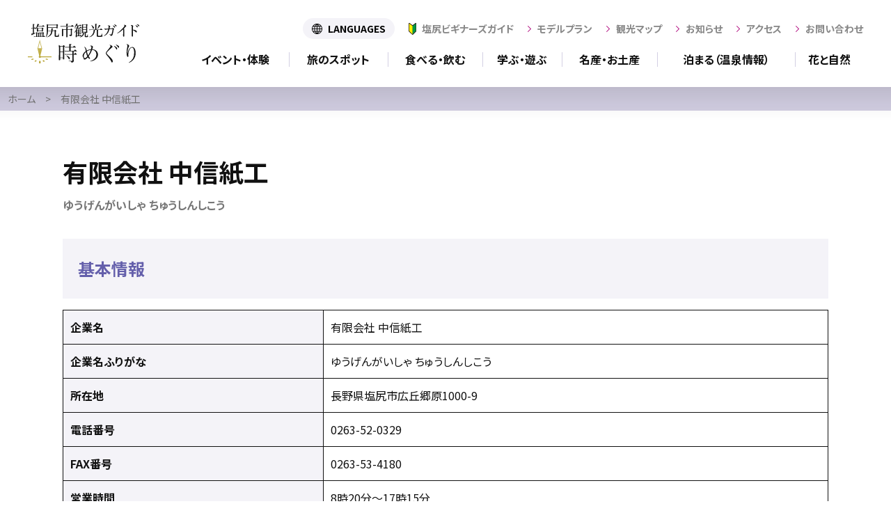

--- FILE ---
content_type: text/html; charset=UTF-8
request_url: https://tokimeguri.jp/guide/chushinshiko/
body_size: 35150
content:
<!doctype html>
<html dir="ltr" lang="ja" prefix="og: https://ogp.me/ns#">
<head>
	<meta charset="UTF-8">
	<meta name="viewport" content="width=device-width, initial-scale=1.0">
	<meta http-equiv="X-UA-Compatible" content="IE=edge">
	<link rel="stylesheet" href="/assets2021/css/style.css?v=20251201">
	<link rel="stylesheet" href="/assets2021/css/print.css" media="print">
	<script>
	  // Do not delete this line. This is to prevent CSS transition in Chrome.
	</script>
	
	
	<!-- Google Tag Manager -->
<script>(function(w,d,s,l,i){w[l]=w[l]||[];w[l].push({'gtm.start':
new Date().getTime(),event:'gtm.js'});var f=d.getElementsByTagName(s)[0],
j=d.createElement(s),dl=l!='dataLayer'?'&l='+l:'';j.async=true;j.src=
'https://www.googletagmanager.com/gtm.js?id='+i+dl;f.parentNode.insertBefore(j,f);
})(window,document,'script','dataLayer','GTM-NX794BW');</script>
<!-- End Google Tag Manager -->
	
	<title>有限会社 中信紙工 | 塩尻市観光協会</title>
	<style>img:is([sizes="auto" i], [sizes^="auto," i]) { contain-intrinsic-size: 3000px 1500px }</style>
	
		<!-- All in One SEO 4.9.1 - aioseo.com -->
	<meta name="description" content="基本情報" />
	<meta name="robots" content="max-image-preview:large" />
	<link rel="canonical" href="https://tokimeguri.jp/guide/chushinshiko/" />
	<meta name="generator" content="All in One SEO (AIOSEO) 4.9.1" />

		<!-- Global site tag (gtag.js) - Google Analytics -->

<script async src="https://www.googletagmanager.com/gtag/js?id=UA-115155888-1"></script>
<script>
 window.dataLayer = window.dataLayer || [];
 function gtag(){dataLayer.push(arguments);}
 gtag('js', new Date());

 gtag('config', 'UA-115155888-1');
</script>
		<meta property="og:locale" content="ja_JP" />
		<meta property="og:site_name" content="塩尻市観光協会 | 長野県塩尻市の観光情報はこちらから。人気の観光スポットや季節のおすすめをまとめました。ジャンル別・目的別で観光スポットやアクティビティを検索することもできます。デジタルパンフレットも配布中。ぜひご活用ください。" />
		<meta property="og:type" content="article" />
		<meta property="og:title" content="有限会社 中信紙工 | 塩尻市観光協会" />
		<meta property="og:description" content="基本情報" />
		<meta property="og:url" content="https://tokimeguri.jp/guide/chushinshiko/" />
		<meta property="article:published_time" content="2021-03-05T00:26:09+00:00" />
		<meta property="article:modified_time" content="2023-06-12T07:12:18+00:00" />
		<meta name="twitter:card" content="summary" />
		<meta name="twitter:site" content="@info40430583" />
		<meta name="twitter:title" content="有限会社 中信紙工 | 塩尻市観光協会" />
		<meta name="twitter:description" content="基本情報" />
		<script type="application/ld+json" class="aioseo-schema">
			{"@context":"https:\/\/schema.org","@graph":[{"@type":"BreadcrumbList","@id":"https:\/\/tokimeguri.jp\/guide\/chushinshiko\/#breadcrumblist","itemListElement":[{"@type":"ListItem","@id":"https:\/\/tokimeguri.jp#listItem","position":1,"name":"\u30db\u30fc\u30e0","item":"https:\/\/tokimeguri.jp","nextItem":{"@type":"ListItem","@id":"https:\/\/tokimeguri.jp\/member\/sector\/#listItem","name":"\u696d\u7a2e"}},{"@type":"ListItem","@id":"https:\/\/tokimeguri.jp\/member\/sector\/#listItem","position":2,"name":"\u696d\u7a2e","item":"https:\/\/tokimeguri.jp\/member\/sector\/","nextItem":{"@type":"ListItem","@id":"https:\/\/tokimeguri.jp\/member\/sector_manufacturing\/#listItem","name":"\u88fd\u9020\u696d"},"previousItem":{"@type":"ListItem","@id":"https:\/\/tokimeguri.jp#listItem","name":"\u30db\u30fc\u30e0"}},{"@type":"ListItem","@id":"https:\/\/tokimeguri.jp\/member\/sector_manufacturing\/#listItem","position":3,"name":"\u88fd\u9020\u696d","item":"https:\/\/tokimeguri.jp\/member\/sector_manufacturing\/","nextItem":{"@type":"ListItem","@id":"https:\/\/tokimeguri.jp\/guide\/chushinshiko\/#listItem","name":"\u6709\u9650\u4f1a\u793e \u4e2d\u4fe1\u7d19\u5de5"},"previousItem":{"@type":"ListItem","@id":"https:\/\/tokimeguri.jp\/member\/sector\/#listItem","name":"\u696d\u7a2e"}},{"@type":"ListItem","@id":"https:\/\/tokimeguri.jp\/guide\/chushinshiko\/#listItem","position":4,"name":"\u6709\u9650\u4f1a\u793e \u4e2d\u4fe1\u7d19\u5de5","previousItem":{"@type":"ListItem","@id":"https:\/\/tokimeguri.jp\/member\/sector_manufacturing\/#listItem","name":"\u88fd\u9020\u696d"}}]},{"@type":"Organization","@id":"https:\/\/tokimeguri.jp\/#organization","name":"\u5869\u5c3b\u5e02\u89b3\u5149\u5354\u4f1a","description":"\u9577\u91ce\u770c\u5869\u5c3b\u5e02\u306e\u89b3\u5149\u60c5\u5831\u306f\u3053\u3061\u3089\u304b\u3089\u3002\u4eba\u6c17\u306e\u89b3\u5149\u30b9\u30dd\u30c3\u30c8\u3084\u5b63\u7bc0\u306e\u304a\u3059\u3059\u3081\u3092\u307e\u3068\u3081\u307e\u3057\u305f\u3002\u30b8\u30e3\u30f3\u30eb\u5225\u30fb\u76ee\u7684\u5225\u3067\u89b3\u5149\u30b9\u30dd\u30c3\u30c8\u3084\u30a2\u30af\u30c6\u30a3\u30d3\u30c6\u30a3\u3092\u691c\u7d22\u3059\u308b\u3053\u3068\u3082\u3067\u304d\u307e\u3059\u3002\u30c7\u30b8\u30bf\u30eb\u30d1\u30f3\u30d5\u30ec\u30c3\u30c8\u3082\u914d\u5e03\u4e2d\u3002\u305c\u3072\u3054\u6d3b\u7528\u304f\u3060\u3055\u3044\u3002","url":"https:\/\/tokimeguri.jp\/","sameAs":["https:\/\/twitter.com\/info40430583","https:\/\/www.instagram.com\/shiojiri_kanko\/","https:\/\/www.youtube.com\/channel\/UCO33bpqY5hZ9hudKo0zLDrw"]},{"@type":"WebPage","@id":"https:\/\/tokimeguri.jp\/guide\/chushinshiko\/#webpage","url":"https:\/\/tokimeguri.jp\/guide\/chushinshiko\/","name":"\u6709\u9650\u4f1a\u793e \u4e2d\u4fe1\u7d19\u5de5 | \u5869\u5c3b\u5e02\u89b3\u5149\u5354\u4f1a","description":"\u57fa\u672c\u60c5\u5831","inLanguage":"ja","isPartOf":{"@id":"https:\/\/tokimeguri.jp\/#website"},"breadcrumb":{"@id":"https:\/\/tokimeguri.jp\/guide\/chushinshiko\/#breadcrumblist"},"datePublished":"2021-03-05T09:26:09+09:00","dateModified":"2023-06-12T16:12:18+09:00"},{"@type":"WebSite","@id":"https:\/\/tokimeguri.jp\/#website","url":"https:\/\/tokimeguri.jp\/","name":"\u5869\u5c3b\u5e02\u89b3\u5149\u5354\u4f1a","description":"\u9577\u91ce\u770c\u5869\u5c3b\u5e02\u306e\u89b3\u5149\u60c5\u5831\u306f\u3053\u3061\u3089\u304b\u3089\u3002\u4eba\u6c17\u306e\u89b3\u5149\u30b9\u30dd\u30c3\u30c8\u3084\u5b63\u7bc0\u306e\u304a\u3059\u3059\u3081\u3092\u307e\u3068\u3081\u307e\u3057\u305f\u3002\u30b8\u30e3\u30f3\u30eb\u5225\u30fb\u76ee\u7684\u5225\u3067\u89b3\u5149\u30b9\u30dd\u30c3\u30c8\u3084\u30a2\u30af\u30c6\u30a3\u30d3\u30c6\u30a3\u3092\u691c\u7d22\u3059\u308b\u3053\u3068\u3082\u3067\u304d\u307e\u3059\u3002\u30c7\u30b8\u30bf\u30eb\u30d1\u30f3\u30d5\u30ec\u30c3\u30c8\u3082\u914d\u5e03\u4e2d\u3002\u305c\u3072\u3054\u6d3b\u7528\u304f\u3060\u3055\u3044\u3002","inLanguage":"ja","publisher":{"@id":"https:\/\/tokimeguri.jp\/#organization"}}]}
		</script>
		<!-- All in One SEO -->

<link rel='dns-prefetch' href='//challenges.cloudflare.com' />
<link rel='stylesheet' id='wp-block-library-css' href='https://tokimeguri.jp/wp_cms/wp-includes/css/dist/block-library/style.min.css?ver=6.8.3' type='text/css' media='all' />
<style id='classic-theme-styles-inline-css' type='text/css'>
/*! This file is auto-generated */
.wp-block-button__link{color:#fff;background-color:#32373c;border-radius:9999px;box-shadow:none;text-decoration:none;padding:calc(.667em + 2px) calc(1.333em + 2px);font-size:1.125em}.wp-block-file__button{background:#32373c;color:#fff;text-decoration:none}
</style>
<link rel='stylesheet' id='aioseo/css/src/vue/standalone/blocks/table-of-contents/global.scss-css' href='https://tokimeguri.jp/wp_cms/wp-content/plugins/all-in-one-seo-pack/dist/Lite/assets/css/table-of-contents/global.e90f6d47.css?ver=4.9.1' type='text/css' media='all' />
<style id='global-styles-inline-css' type='text/css'>
:root{--wp--preset--aspect-ratio--square: 1;--wp--preset--aspect-ratio--4-3: 4/3;--wp--preset--aspect-ratio--3-4: 3/4;--wp--preset--aspect-ratio--3-2: 3/2;--wp--preset--aspect-ratio--2-3: 2/3;--wp--preset--aspect-ratio--16-9: 16/9;--wp--preset--aspect-ratio--9-16: 9/16;--wp--preset--color--black: #000000;--wp--preset--color--cyan-bluish-gray: #abb8c3;--wp--preset--color--white: #ffffff;--wp--preset--color--pale-pink: #f78da7;--wp--preset--color--vivid-red: #cf2e2e;--wp--preset--color--luminous-vivid-orange: #ff6900;--wp--preset--color--luminous-vivid-amber: #fcb900;--wp--preset--color--light-green-cyan: #7bdcb5;--wp--preset--color--vivid-green-cyan: #00d084;--wp--preset--color--pale-cyan-blue: #8ed1fc;--wp--preset--color--vivid-cyan-blue: #0693e3;--wp--preset--color--vivid-purple: #9b51e0;--wp--preset--gradient--vivid-cyan-blue-to-vivid-purple: linear-gradient(135deg,rgba(6,147,227,1) 0%,rgb(155,81,224) 100%);--wp--preset--gradient--light-green-cyan-to-vivid-green-cyan: linear-gradient(135deg,rgb(122,220,180) 0%,rgb(0,208,130) 100%);--wp--preset--gradient--luminous-vivid-amber-to-luminous-vivid-orange: linear-gradient(135deg,rgba(252,185,0,1) 0%,rgba(255,105,0,1) 100%);--wp--preset--gradient--luminous-vivid-orange-to-vivid-red: linear-gradient(135deg,rgba(255,105,0,1) 0%,rgb(207,46,46) 100%);--wp--preset--gradient--very-light-gray-to-cyan-bluish-gray: linear-gradient(135deg,rgb(238,238,238) 0%,rgb(169,184,195) 100%);--wp--preset--gradient--cool-to-warm-spectrum: linear-gradient(135deg,rgb(74,234,220) 0%,rgb(151,120,209) 20%,rgb(207,42,186) 40%,rgb(238,44,130) 60%,rgb(251,105,98) 80%,rgb(254,248,76) 100%);--wp--preset--gradient--blush-light-purple: linear-gradient(135deg,rgb(255,206,236) 0%,rgb(152,150,240) 100%);--wp--preset--gradient--blush-bordeaux: linear-gradient(135deg,rgb(254,205,165) 0%,rgb(254,45,45) 50%,rgb(107,0,62) 100%);--wp--preset--gradient--luminous-dusk: linear-gradient(135deg,rgb(255,203,112) 0%,rgb(199,81,192) 50%,rgb(65,88,208) 100%);--wp--preset--gradient--pale-ocean: linear-gradient(135deg,rgb(255,245,203) 0%,rgb(182,227,212) 50%,rgb(51,167,181) 100%);--wp--preset--gradient--electric-grass: linear-gradient(135deg,rgb(202,248,128) 0%,rgb(113,206,126) 100%);--wp--preset--gradient--midnight: linear-gradient(135deg,rgb(2,3,129) 0%,rgb(40,116,252) 100%);--wp--preset--font-size--small: 13px;--wp--preset--font-size--medium: 20px;--wp--preset--font-size--large: 36px;--wp--preset--font-size--x-large: 42px;--wp--preset--spacing--20: 0.44rem;--wp--preset--spacing--30: 0.67rem;--wp--preset--spacing--40: 1rem;--wp--preset--spacing--50: 1.5rem;--wp--preset--spacing--60: 2.25rem;--wp--preset--spacing--70: 3.38rem;--wp--preset--spacing--80: 5.06rem;--wp--preset--shadow--natural: 6px 6px 9px rgba(0, 0, 0, 0.2);--wp--preset--shadow--deep: 12px 12px 50px rgba(0, 0, 0, 0.4);--wp--preset--shadow--sharp: 6px 6px 0px rgba(0, 0, 0, 0.2);--wp--preset--shadow--outlined: 6px 6px 0px -3px rgba(255, 255, 255, 1), 6px 6px rgba(0, 0, 0, 1);--wp--preset--shadow--crisp: 6px 6px 0px rgba(0, 0, 0, 1);}:where(.is-layout-flex){gap: 0.5em;}:where(.is-layout-grid){gap: 0.5em;}body .is-layout-flex{display: flex;}.is-layout-flex{flex-wrap: wrap;align-items: center;}.is-layout-flex > :is(*, div){margin: 0;}body .is-layout-grid{display: grid;}.is-layout-grid > :is(*, div){margin: 0;}:where(.wp-block-columns.is-layout-flex){gap: 2em;}:where(.wp-block-columns.is-layout-grid){gap: 2em;}:where(.wp-block-post-template.is-layout-flex){gap: 1.25em;}:where(.wp-block-post-template.is-layout-grid){gap: 1.25em;}.has-black-color{color: var(--wp--preset--color--black) !important;}.has-cyan-bluish-gray-color{color: var(--wp--preset--color--cyan-bluish-gray) !important;}.has-white-color{color: var(--wp--preset--color--white) !important;}.has-pale-pink-color{color: var(--wp--preset--color--pale-pink) !important;}.has-vivid-red-color{color: var(--wp--preset--color--vivid-red) !important;}.has-luminous-vivid-orange-color{color: var(--wp--preset--color--luminous-vivid-orange) !important;}.has-luminous-vivid-amber-color{color: var(--wp--preset--color--luminous-vivid-amber) !important;}.has-light-green-cyan-color{color: var(--wp--preset--color--light-green-cyan) !important;}.has-vivid-green-cyan-color{color: var(--wp--preset--color--vivid-green-cyan) !important;}.has-pale-cyan-blue-color{color: var(--wp--preset--color--pale-cyan-blue) !important;}.has-vivid-cyan-blue-color{color: var(--wp--preset--color--vivid-cyan-blue) !important;}.has-vivid-purple-color{color: var(--wp--preset--color--vivid-purple) !important;}.has-black-background-color{background-color: var(--wp--preset--color--black) !important;}.has-cyan-bluish-gray-background-color{background-color: var(--wp--preset--color--cyan-bluish-gray) !important;}.has-white-background-color{background-color: var(--wp--preset--color--white) !important;}.has-pale-pink-background-color{background-color: var(--wp--preset--color--pale-pink) !important;}.has-vivid-red-background-color{background-color: var(--wp--preset--color--vivid-red) !important;}.has-luminous-vivid-orange-background-color{background-color: var(--wp--preset--color--luminous-vivid-orange) !important;}.has-luminous-vivid-amber-background-color{background-color: var(--wp--preset--color--luminous-vivid-amber) !important;}.has-light-green-cyan-background-color{background-color: var(--wp--preset--color--light-green-cyan) !important;}.has-vivid-green-cyan-background-color{background-color: var(--wp--preset--color--vivid-green-cyan) !important;}.has-pale-cyan-blue-background-color{background-color: var(--wp--preset--color--pale-cyan-blue) !important;}.has-vivid-cyan-blue-background-color{background-color: var(--wp--preset--color--vivid-cyan-blue) !important;}.has-vivid-purple-background-color{background-color: var(--wp--preset--color--vivid-purple) !important;}.has-black-border-color{border-color: var(--wp--preset--color--black) !important;}.has-cyan-bluish-gray-border-color{border-color: var(--wp--preset--color--cyan-bluish-gray) !important;}.has-white-border-color{border-color: var(--wp--preset--color--white) !important;}.has-pale-pink-border-color{border-color: var(--wp--preset--color--pale-pink) !important;}.has-vivid-red-border-color{border-color: var(--wp--preset--color--vivid-red) !important;}.has-luminous-vivid-orange-border-color{border-color: var(--wp--preset--color--luminous-vivid-orange) !important;}.has-luminous-vivid-amber-border-color{border-color: var(--wp--preset--color--luminous-vivid-amber) !important;}.has-light-green-cyan-border-color{border-color: var(--wp--preset--color--light-green-cyan) !important;}.has-vivid-green-cyan-border-color{border-color: var(--wp--preset--color--vivid-green-cyan) !important;}.has-pale-cyan-blue-border-color{border-color: var(--wp--preset--color--pale-cyan-blue) !important;}.has-vivid-cyan-blue-border-color{border-color: var(--wp--preset--color--vivid-cyan-blue) !important;}.has-vivid-purple-border-color{border-color: var(--wp--preset--color--vivid-purple) !important;}.has-vivid-cyan-blue-to-vivid-purple-gradient-background{background: var(--wp--preset--gradient--vivid-cyan-blue-to-vivid-purple) !important;}.has-light-green-cyan-to-vivid-green-cyan-gradient-background{background: var(--wp--preset--gradient--light-green-cyan-to-vivid-green-cyan) !important;}.has-luminous-vivid-amber-to-luminous-vivid-orange-gradient-background{background: var(--wp--preset--gradient--luminous-vivid-amber-to-luminous-vivid-orange) !important;}.has-luminous-vivid-orange-to-vivid-red-gradient-background{background: var(--wp--preset--gradient--luminous-vivid-orange-to-vivid-red) !important;}.has-very-light-gray-to-cyan-bluish-gray-gradient-background{background: var(--wp--preset--gradient--very-light-gray-to-cyan-bluish-gray) !important;}.has-cool-to-warm-spectrum-gradient-background{background: var(--wp--preset--gradient--cool-to-warm-spectrum) !important;}.has-blush-light-purple-gradient-background{background: var(--wp--preset--gradient--blush-light-purple) !important;}.has-blush-bordeaux-gradient-background{background: var(--wp--preset--gradient--blush-bordeaux) !important;}.has-luminous-dusk-gradient-background{background: var(--wp--preset--gradient--luminous-dusk) !important;}.has-pale-ocean-gradient-background{background: var(--wp--preset--gradient--pale-ocean) !important;}.has-electric-grass-gradient-background{background: var(--wp--preset--gradient--electric-grass) !important;}.has-midnight-gradient-background{background: var(--wp--preset--gradient--midnight) !important;}.has-small-font-size{font-size: var(--wp--preset--font-size--small) !important;}.has-medium-font-size{font-size: var(--wp--preset--font-size--medium) !important;}.has-large-font-size{font-size: var(--wp--preset--font-size--large) !important;}.has-x-large-font-size{font-size: var(--wp--preset--font-size--x-large) !important;}
:where(.wp-block-post-template.is-layout-flex){gap: 1.25em;}:where(.wp-block-post-template.is-layout-grid){gap: 1.25em;}
:where(.wp-block-columns.is-layout-flex){gap: 2em;}:where(.wp-block-columns.is-layout-grid){gap: 2em;}
:root :where(.wp-block-pullquote){font-size: 1.5em;line-height: 1.6;}
</style>
<link rel='stylesheet' id='contact-form-7-css' href='https://tokimeguri.jp/wp_cms/wp-content/plugins/contact-form-7/includes/css/styles.css?ver=6.1.4' type='text/css' media='all' />
<link rel='stylesheet' id='slb_core-css' href='https://tokimeguri.jp/wp_cms/wp-content/plugins/simple-lightbox/client/css/app.css?ver=2.9.4' type='text/css' media='all' />
<script type="text/javascript" src="https://maps.google.com/maps/api/js?language=ja&amp;key=AIzaSyDI_BKkeeFuN4yiSAan4zy78WRgWhiWfeE" id="map-api-js"></script>
<link rel="https://api.w.org/" href="https://tokimeguri.jp/wp-json/" /><link rel="alternate" title="JSON" type="application/json" href="https://tokimeguri.jp/wp-json/wp/v2/guide/482" /><link rel="alternate" title="oEmbed (JSON)" type="application/json+oembed" href="https://tokimeguri.jp/wp-json/oembed/1.0/embed?url=https%3A%2F%2Ftokimeguri.jp%2Fguide%2Fchushinshiko%2F" />
<link rel="alternate" title="oEmbed (XML)" type="text/xml+oembed" href="https://tokimeguri.jp/wp-json/oembed/1.0/embed?url=https%3A%2F%2Ftokimeguri.jp%2Fguide%2Fchushinshiko%2F&#038;format=xml" />
		

</head>

<body class="page-home">
	
	<!-- Google Tag Manager (noscript) -->
<noscript><iframe src="https://www.googletagmanager.com/ns.html?id=GTM-NX794BW"
height="0" width="0" style="display:none;visibility:hidden"></iframe></noscript>
<!-- End Google Tag Manager (noscript) -->

<div class="page" id="page">

<header class="header">
  <div class="header__inner">
    <h1 class="header__logo"><a href="https://tokimeguri.jp"><img src="/assets2021/img/common/logo.svg" width="194" height="69" alt="塩尻市観光ガイド 時めぐり"></a></h1>
    <nav class="header__nav">
      <div class="header-nav-main">
        <ul class="header-nav-main__list">
          <li class="header-nav-main__item"><a href="https://tokimeguri.jp/genre/guide_event/" class="header-nav-main__link">イベント・体験</a></li>
          <li class="header-nav-main__item"><a href="https://tokimeguri.jp/genre/guide_spot/" class="header-nav-main__link">旅のスポット</a></li>
          <li class="header-nav-main__item"><a href="https://tokimeguri.jp/genre/guide_eat/" class="header-nav-main__link">食べる・飲む</a></li>
          <li class="header-nav-main__item"><a href="https://tokimeguri.jp/genre/guide_learn/" class="header-nav-main__link">学ぶ・遊ぶ</a></li>
          <li class="header-nav-main__item"><a href="https://tokimeguri.jp/genre/guide_souvenir/" class="header-nav-main__link">名産・お土産</a></li>
          <li class="header-nav-main__item"><a href="https://tokimeguri.jp/genre/guide_stay/" class="header-nav-main__link">泊まる（温泉情報）</a></li>
          <li class="header-nav-main__item"><a href="https://tokimeguri.jp/genre/guide_flowers/" class="header-nav-main__link">花と自然</a></li>
        </ul>
      <!-- /.header-nav-main --></div>
      <div class="header-nav-sub">
        <div class="header-language">
          <p class="header-language__button"><button type="button" id="js-language-button">LANGUAGES</button></p>
          <ul class="header-language__list">
            <li class="header-language__item"><a href="http://translate.google.com/translate?hl=ja&sl=auto&tl=ja&u=https%3A%2F%2Ftokimeguri.jp" class="header-language__link">日本語</a></li>
            <li class="header-language__item"><a href="http://translate.google.com/translate?hl=ja&sl=auto&tl=en&u=https%3A%2F%2Ftokimeguri.jp" class="header-language__link">English</a></li>
            <li class="header-language__item"><a href="http://translate.google.com/translate?hl=ja&sl=auto&tl=zh-CN&u=https%3A%2F%2Ftokimeguri.jp" class="header-language__link">简体中文</a></li>
            <li class="header-language__item"><a href="http://translate.google.com/translate?hl=ja&sl=auto&tl=zh-TW&u=https%3A%2F%2Ftokimeguri.jp" class="header-language__link">繁體中文</a></li>
            <li class="header-language__item"><a href="http://translate.google.com/translate?hl=ja&sl=auto&tl=ko&u=https%3A%2F%2Ftokimeguri.jp" class="header-language__link">한국어</a></li>
          </ul>
        <!-- /.header-language --></div>
        <ul class="header-nav-sub__list">
          <li class="header-nav-sub__item"><a href="https://tokimeguri.jp/guide/bg_top/" class="header-nav-sub__link  header-nav-sub__link--guide">塩尻ビギナーズガイド</a></li>
			<li class="header-nav-sub__item"><a href="https://tokimeguri.jp/modelplan/" class="header-nav-sub__link">モデルプラン</a></li>
          <li class="header-nav-sub__item"><a href="https://tokimeguri.jp/guide_map/" class="header-nav-sub__link">観光マップ</a></li>
          <li class="header-nav-sub__item"><a href="https://tokimeguri.jp/news/" class="header-nav-sub__link">お知らせ</a></li>
          <li class="header-nav-sub__item"><a href="https://tokimeguri.jp/access/" class="header-nav-sub__link">アクセス</a></li>
          <li class="header-nav-sub__item"><a href="https://tokimeguri.jp/inquiry/" class="header-nav-sub__link">お問い合わせ</a></li>
        </ul>
      <!-- /.header-nav-sub --></div>
    </nav>

    <nav class="header__nav-sp">
      <ul class="header-nav-sp">
		  <li class="header-nav-sp__item"><a href="https://tokimeguri.jp/modelplan/" class="header-nav-sp__link01">モデルプラン</a></li>
        <li class="header-nav-sp__item"><button class="header-nav-sp__button">ジャンルを選ぶ</button>
          <ul class="header-nav-sp__submenu">
            <li class="header-nav-sp__submenu-item"><a href="https://tokimeguri.jp/genre/guide_event/" class="header-nav-sp__link02">イベント・体験</a></li>
            <li class="header-nav-sp__submenu-item"><a href="https://tokimeguri.jp/genre/guide_spot/" class="header-nav-sp__link02">旅のスポット</a></li>
            <li class="header-nav-sp__submenu-item"><a href="https://tokimeguri.jp/genre/guide_eat/" class="header-nav-sp__link02">食べる・飲む</a></li>
            <li class="header-nav-sp__submenu-item"><a href="https://tokimeguri.jp/genre/guide_learn/" class="header-nav-sp__link02">学ぶ・遊ぶ</a></li>
            <li class="header-nav-sp__submenu-item"><a href="https://tokimeguri.jp/genre/guide_souvenir/" class="header-nav-sp__link02">名産・お土産</a></li>
            <li class="header-nav-sp__submenu-item"><a href="https://tokimeguri.jp/genre/guide_stay/" class="header-nav-sp__link02">泊まる（温泉情報）</a></li>
            <li class="header-nav-sp__submenu-item"><a href="https://tokimeguri.jp/genre/guide_flowers/" class="header-nav-sp__link02">花と自然</a></li>
          </ul>
        </li>
        <li class="header-nav-sp__item"><a href="https://tokimeguri.jp/news/" class="header-nav-sp__link01">お知らせを見る</a></li>
        <li class="header-nav-sp__item"><a href="https://tokimeguri.jp/access/" class="header-nav-sp__link01">アクセスを調べる</a></li>
        <li class="header-nav-sp__item"><a href="https://tokimeguri.jp/pamphlet/" class="header-nav-sp__link01">パンフレット集（PDF）を見る</a></li>
        <li class="header-nav-sp__item"><a href="https://tokimeguri.jp/guide/bg_top/" class="header-nav-sp__link01">塩尻ビギナーズガイド</a></li>
		<li class="header-nav-sp__item"><a href="https://tokimeguri.jp/inquiry/" class="header-nav-sp__link01">お問い合わせ</a></li>
      </ul>
    </nav>

    <button class="header-button" id="js-sp-button">
      <span class="header-button__item"></span>
      <span class="header-button__item"></span>
      <span class="header-button__text">メニュー</span>
    </button>
  <!-- /.header__inner --></div>
</header>
<!-- single-guide -->
<main role="main">

<div class="c-breadcrumbs" aria-label="breadcrumb">
	<ol class="c-breadcrumbs__list">
		<li class="c-breadcrumbs__item"><a href="https://tokimeguri.jp" class="c-breadcrumbs__link">ホーム</a></li>
		<li class="c-breadcrumbs__item" aria-current="page">有限会社 中信紙工</li>
	</ol>
<!-- /.breadcrumbs --></div>

<div class="contents  contents--single">
	<div class="contents__inner">
	

		<div class="entry-body-header">
			<h1 class="entry-body-header__title">有限会社 中信紙工</h1>
<p class="entry-body-header__text">ゆうげんがいしゃ ちゅうしんしこう</p>
		<!-- /.entry-body-header --></div>


				<div class="entry-body">
				<!-- コンテンツ -->
				
<h2 class="wp-block-heading">基本情報</h2>



<figure class="wp-block-table"><table><tbody><tr><td><strong>企業名</strong></td><td>有限会社 中信紙工</td></tr><tr><td><strong>企業名ふりがな</strong></td><td>ゆうげんがいしゃ ちゅうしんしこう</td></tr><tr><td>所在地</td><td>長野県塩尻市広丘郷原1000-9</td></tr><tr><td>電話番号</td><td>0263-52-0329</td></tr><tr><td>FAX番号</td><td>0263-53-4180</td></tr><tr><td>営業時間</td><td>8時20分～17時15分</td></tr><tr><td>定休日</td><td>会社カレンダーによる</td></tr><tr><td>駐車場</td><td>あり</td></tr><tr><td>URL</td><td><a href="http://www.c-shikou.com/" target="_blank" rel="noreferrer noopener">http://www.c-shikou.com/</a></td></tr></tbody></table></figure>



<p></p>
				
				<!-- /.entry-body --></div>

				<!-- 地図 -->
												
				<div class="entry-body-map">
					<div class="entry-body-map__header">
						<h2 class="entry-body-map__title">地図</h2>
					<!-- /.entry-body-map__header --></div>
					<div class="entry-body-map__body">
						<div class="acf-map">
							<div class="marker" data-lat="36.1214662" data-lng="137.9289706"></div>
						</div>
					<!-- /.entry-body-map__body --></div>
				<!-- /.entry-body-map --></div>
				
				<div class="entry-body-genre">
				<p class="entry-body-genre__title">このページのジャンル</p>

				<ul class="entry-body-genre__list">
										
					<li>広丘エリア</li><li>業種</li><li>製造業</li>					
				</ul>
				<!--ul class="entry-body-genre__list">
					<li><a href="/">自然</a></li>
					<li><a href="/">トレッキング情報</a></li>
					<li><a href="/">楢川・奈良井</a></li>
				</ul-->
				<!-- /.entry-body-genre --></div>

					
		





  <!-- /.contents__inner --></div>
<!-- /.contents --></div>




</main>



		


<footer class="footer">

  <ul class="footer-links">
    <li class="footer-links__item"><a href="https://tokimeguri.jp/privacy/" class="footer-links__link">利用規約・個人情報保護方針</a></li>
    <li class="footer-links__item"><a href="https://www.city.shiojiri.lg.jp/" class="footer-links__link" target="_blank">塩尻市公式サイト</a></li>
    <li class="footer-links__item"><a href="https://tokimeguri.jp/organization/" class="footer-links__link">組織情報</a></li>
  </ul>

  <div class="footer__body">
    <ul class="footer-sns">
		<li><a href="https://x.com/info40430583" target="_blank"><img src="/assets2021/img/common/footer_sns_x.png" alt="公式X"></a></li>
		<li><a href="https://www.instagram.com/shiojiri_kanko/" target="_blank"><img src="/assets2021/img/common/footer_sns_insta.png" alt="公式Instagram"></a></li>
		<li><a href="https://www.facebook.com/tokimeguri/" target="_blank"><img src="/assets2021/img/common/footer_sns_facebook.png" alt="公式Facebook"></a></li>
	</ul>
  <!-- /.footer__body --></div>
  <div class="footer__body">
    <p class="footer__text01">観光に関するお問い合わせ</p>
    <div class="footer-contact">
      <div class="footer-contact__item">
        <p class="footer__text02"><a href="/guide/kankocenter/">塩尻市観光センター</a><span>（12月29日～1月3日休業）</span></p>
        <ul class="footer__tel">
          <li>TEL：0263-88-8722</li>
        </ul>
		<p class="footer__text02"><span><b>観光案内所　</b> 営業時間 9:00～18:00<br><b>売店　</b>営業時間 10:00～18:00</span></p>
      <!-- /.footer-contact__item --></div>

      <div class="footer-contact__item">
        <p class="footer__text02"><a href="/guide/naraijuku-annaijo/">奈良井宿観光案内所</a><span>（12月29日～1月3日休業）</span></p>
        <ul class="footer__tel">
          <li>TEL：0264-34-3160</li>
        </ul>
		<p class="footer__text02"><span><b>中町案内所　</b>営業時間 9:00～17:00<br><b>JR奈良井駅　</b>営業時間 8:25～16:55</span></p>
      <!-- /.footer-contact__item --></div>
    <!-- /.footer-contact --></div>
  <!-- /.footer__body --></div>

  <div class="footer__body">
    <p class="footer__text01">（一社）塩尻市観光協会</p>
    <p class="footer__text02">〒399-0737 塩尻市大門八番町13-10</p>
    <ul class="footer__tel">
      <li>TEL：0263-54-2001</li>
      <li>FAX：0263-52-1553</li>
    </ul>
  <!-- /.footer__body --></div>

  <p class="footer__copyright">Copyright c Shiojiri City Tourist Association.<br>ALL RIGHTS RESERVED.</p>

</footer>

<div class="c-floating-menu">
  <ul class="c-floating-menu__list">
    <li class="c-floating-menu__item"><a href="https://tokimeguri.jp/types/feature/" class="c-floating-menu__link">特集</a></li>
    <li class="c-floating-menu__item"><a href="https://tokimeguri.jp/guide_map/" class="c-floating-menu__link">観光マップ</a></li>
    <li class="c-floating-menu__item  js-footer-dropdown"><button class="c-floating-menu__link">ジャンル</button>
      <div class="c-floating-menu__dropdown">
        <button class="c-floating-menu__dropdown-close">メニューを閉じる</button>
        <ul>
          <li class="c-floating-menu__dropdown-item"><a href="https://tokimeguri.jp/genre/guide_event/" class="c-floating-menu__dropdown-link">季節のイベントや体験</a></li>
          <li class="c-floating-menu__dropdown-item"><a href="https://tokimeguri.jp/genre/guide_spot/" class="c-floating-menu__dropdown-link">旅のスポット</a></li>
          <li class="c-floating-menu__dropdown-item"><a href="https://tokimeguri.jp/genre/guide_eat/" class="c-floating-menu__dropdown-link">食べる・飲む</a></li>
          <li class="c-floating-menu__dropdown-item"><a href="https://tokimeguri.jp/genre/guide_learn/" class="c-floating-menu__dropdown-link">学ぶ・遊ぶ</a></li>
          <li class="c-floating-menu__dropdown-item"><a href="https://tokimeguri.jp/genre/guide_souvenir/" class="c-floating-menu__dropdown-link">名産・お土産</a></li>
          <li class="c-floating-menu__dropdown-item"><a href="https://tokimeguri.jp/genre/guide_stay/" class="c-floating-menu__dropdown-link">泊まる（温泉情報）</a></li>
          <li class="c-floating-menu__dropdown-item"><a href="https://tokimeguri.jp/genre/guide_flowers/" class="c-floating-menu__dropdown-link">花と自然</a></li>
        </ul>
      <!-- /.c-floating-menu__dropdown --></div>
    </li>
  </ul>
  <p class="c-floating-menu__pagetop"><a href="#page" class="c-floating-menu__pagetop-link">このページの先頭へ</a></p>
<!-- /.c-floating-menu --></div>

<!-- /.page --></div>

<script src="/assets2021/js/plugins.js"></script>
<script src="/assets2021/js/main.js?v=20210528"></script>


    
<script type="speculationrules">
{"prefetch":[{"source":"document","where":{"and":[{"href_matches":"\/*"},{"not":{"href_matches":["\/wp_cms\/wp-*.php","\/wp_cms\/wp-admin\/*","\/wp_cms\/wp-content\/uploads\/*","\/wp_cms\/wp-content\/*","\/wp_cms\/wp-content\/plugins\/*","\/wp_cms\/wp-content\/themes\/tokimeguri\/*","\/*\\?(.+)"]}},{"not":{"selector_matches":"a[rel~=\"nofollow\"]"}},{"not":{"selector_matches":".no-prefetch, .no-prefetch a"}}]},"eagerness":"conservative"}]}
</script>
<script type="module"  src="https://tokimeguri.jp/wp_cms/wp-content/plugins/all-in-one-seo-pack/dist/Lite/assets/table-of-contents.95d0dfce.js?ver=4.9.1" id="aioseo/js/src/vue/standalone/blocks/table-of-contents/frontend.js-js"></script>
<script type="text/javascript" src="https://tokimeguri.jp/wp_cms/wp-includes/js/dist/hooks.min.js?ver=4d63a3d491d11ffd8ac6" id="wp-hooks-js"></script>
<script type="text/javascript" src="https://tokimeguri.jp/wp_cms/wp-includes/js/dist/i18n.min.js?ver=5e580eb46a90c2b997e6" id="wp-i18n-js"></script>
<script type="text/javascript" id="wp-i18n-js-after">
/* <![CDATA[ */
wp.i18n.setLocaleData( { 'text direction\u0004ltr': [ 'ltr' ] } );
/* ]]> */
</script>
<script type="text/javascript" src="https://tokimeguri.jp/wp_cms/wp-content/plugins/contact-form-7/includes/swv/js/index.js?ver=6.1.4" id="swv-js"></script>
<script type="text/javascript" id="contact-form-7-js-translations">
/* <![CDATA[ */
( function( domain, translations ) {
	var localeData = translations.locale_data[ domain ] || translations.locale_data.messages;
	localeData[""].domain = domain;
	wp.i18n.setLocaleData( localeData, domain );
} )( "contact-form-7", {"translation-revision-date":"2025-11-30 08:12:23+0000","generator":"GlotPress\/4.0.3","domain":"messages","locale_data":{"messages":{"":{"domain":"messages","plural-forms":"nplurals=1; plural=0;","lang":"ja_JP"},"This contact form is placed in the wrong place.":["\u3053\u306e\u30b3\u30f3\u30bf\u30af\u30c8\u30d5\u30a9\u30fc\u30e0\u306f\u9593\u9055\u3063\u305f\u4f4d\u7f6e\u306b\u7f6e\u304b\u308c\u3066\u3044\u307e\u3059\u3002"],"Error:":["\u30a8\u30e9\u30fc:"]}},"comment":{"reference":"includes\/js\/index.js"}} );
/* ]]> */
</script>
<script type="text/javascript" id="contact-form-7-js-before">
/* <![CDATA[ */
var wpcf7 = {
    "api": {
        "root": "https:\/\/tokimeguri.jp\/wp-json\/",
        "namespace": "contact-form-7\/v1"
    }
};
/* ]]> */
</script>
<script type="text/javascript" src="https://tokimeguri.jp/wp_cms/wp-content/plugins/contact-form-7/includes/js/index.js?ver=6.1.4" id="contact-form-7-js"></script>
<script type="text/javascript" src="https://challenges.cloudflare.com/turnstile/v0/api.js" id="cloudflare-turnstile-js" data-wp-strategy="async"></script>
<script type="text/javascript" id="cloudflare-turnstile-js-after">
/* <![CDATA[ */
document.addEventListener( 'wpcf7submit', e => turnstile.reset() );
/* ]]> */
</script>
<script type="text/javascript" id="slb_context">/* <![CDATA[ */if ( !!window.jQuery ) {(function($){$(document).ready(function(){if ( !!window.SLB ) { {$.extend(SLB, {"context":["public","user_guest"]});} }})})(jQuery);}/* ]]> */</script>
</body>
</html>


--- FILE ---
content_type: text/css
request_url: https://tokimeguri.jp/assets2021/css/print.css
body_size: -29
content:
@charset "UTF-8";

header,footer{
	display: none;
}

--- FILE ---
content_type: application/javascript
request_url: https://tokimeguri.jp/assets2021/js/main.js?v=20210528
body_size: 13229
content:
(function($){
  $.fn.pageScroller = function(options) {
    var defaults = {
      duration   : 795,
      easing     : 'easeOutExpo',
      scrollLeft : false
    },
      html = document.documentElement,
      body = document.body,
      settings = $.extend(defaults, options);
    this.each(function() {
      if (!$(this).attr('href') || $(this).attr('href').indexOf('/') != -1 || $(this).attr('href').indexOf('#') == -1) return;
      $(this).click(function(e){
        e.preventDefault();
        var target       = $($(this).attr('href')),
          targetY      = target.offset().top || 0,
          targetX      = target.offset().left || 0,
          windowHeight = html.clientHeight || body.clientHeight,
          windowWidth  = html.clientWidth || body.clientWidth,
          pageHeight   = html.scrollHeight || body.scrollHeight,
          pageWidth    = html.scrollWidth || body.scrollWidth;
        if (document.compatMode == 'BackCompat') {
          pageHeight = body.scrollHeight,
          pageWidth = body.scrollWidth;
        }
        if (windowHeight + targetY > pageHeight) {
          targetY -= (windowHeight + targetY) - pageHeight;
        }
        if ($('.header').length) {
          targetY -= ($('.header').outerHeight() + 12);
        }
        if (windowWidth + targetX > pageWidth) {
          targetX -= (windowWidth + targetX) - pageWidth;
        }
        if (! settings.scrollLeft ) {
          $('html,body').animate({
            scrollTop: targetY
          }, settings.duration, settings.easing);
        } else {
          $('html,body').animate({
            scrollTop: targetY,
            scrollLeft: targetX
          }, settings.duration, settings.easing);
        }
      });
    });
    return this;
  };
})(jQuery);


(function ($) {

  function render_map($el) {
    var $markers = $el.find('.marker');
    var args = {
      zoom: 16,
      center: new google.maps.LatLng(0, 0),
      mapTypeId: google.maps.MapTypeId.ROADMAP
    };
    var map = new google.maps.Map($el[0], args);
    map.markers = [];
    $markers.each(function () {
      add_marker($(this), map);
    });
    center_map(map);
  }

  function add_marker($marker, map) {

    var latlng = new google.maps.LatLng($marker.attr('data-lat'), $marker.attr('data-lng'));
    var marker = new google.maps.Marker({
      position: latlng,
      map: map
    });

    map.markers.push(marker);

    if ($marker.html()) {
      var infowindow = new google.maps.InfoWindow({
        content: $marker.html()
      });

      google.maps.event.addListener(marker, 'click', function () {
        infowindow.open(map, marker);
      });
    }

  }

  function center_map(map) {
    var bounds = new google.maps.LatLngBounds();
    $.each(map.markers, function (i, marker) {
      var latlng = new google.maps.LatLng(marker.position.lat(), marker.position.lng());
      bounds.extend(latlng);
    });
    if (map.markers.length == 1) {
      map.setCenter(bounds.getCenter());
      map.setZoom(16);
    }
    else {
      map.fitBounds(bounds);
    }
  }

  if ($('.acf-map').length) {
    $('.acf-map').each(function(){
      render_map( $(this) );
    });
  }

})(jQuery);


const headerEffect = function() {
  const $target = $('.header');
  const $homeVisual = $('.home-visual');
  const effectClassName = 'header--fixed';
  const targetDistance = 80;
  let height = targetDistance;
  let headerPosition;
  const main = function() {
    if ($homeVisual.length && window.innerWidth > 1200) {
      height = $homeVisual.outerHeight() + targetDistance;
    }
    headerPosition = $target.offset().top;
    if (height <= headerPosition) {
      $target.addClass(effectClassName);
    } else {
      $target.removeClass(effectClassName);
    }
  }
  main();
  $(window).on('scroll', $.throttle( 100, main ) ); 
}


const showGlobalNav = function() {
  const $body = $('body');
  const $button = $('#js-sp-button');
  const activeClassName = 'is-drawer-active';
  const languageClassName = 'is-language-active';
  const footerDropDownClassName = 'is-f-drawer-active';
  $button.on('click', function(){
    if($body.hasClass(activeClassName)) {
      $body.removeClass(activeClassName);
    } else {
      $body.addClass(activeClassName);
      $body.removeClass(languageClassName);
      $body.removeClass(footerDropDownClassName);
    }
  });
};


const showFooterDropDown = function() {
  const $body = $('body');
  const $button = $('.js-footer-dropdown');
  const $dropDown = $button.next();
  const $close = $('.js-footer-dropdown-close');
  const activeClassName = 'is-f-drawer-active';
  $button.on('click', function(){
    if($body.hasClass(activeClassName)) {
      $body.removeClass(activeClassName);
    } else {
      $body.addClass(activeClassName);
    }
  });
  $close.on('click', function(){
    $body.removeClass(activeClassName);
  });
}


const showLanguageNav = function() {
  const $body = $('body');
  const $button = $('#js-language-button');
  const $list = $('.header-language__list');
  const activeClassName = 'is-language-active';
  const globalNavClassName = 'is-drawer-active';
  const footerDropDownClassName = 'is-f-drawer-active';
  const windowWidth = 1100;
  let mouseenterTimer;
  $button.on('click', function(){
    if($body.hasClass(activeClassName)) {
      $body.removeClass(activeClassName);
    } else {
      $body.addClass(activeClassName);
      $body.removeClass(globalNavClassName);
      $body.removeClass(footerDropDownClassName);
    }
  });
  $button.add($list).on('mouseenter', function(){
    if (window.innerWidth > windowWidth) {
      $body.addClass(activeClassName);
      clearTimeout(mouseenterTimer);
    }
  });
  $button.add($list).on('mouseleave', function(){
    if (window.innerWidth > windowWidth) {
      clearTimeout(mouseenterTimer);
      mouseenterTimer = setTimeout(function(){
        $body.removeClass(activeClassName);
      }, 300);
    }
  });
};


const showSpMenu = function() {
  const $button = $('.header-nav-sp__button');
  const $target = $button.next();
  const activeClassName= 'header-nav-sp__button--active';
  const dataAttributes = 'data-original-height';

  $target.each(function(){
    originalHeight = $target.outerHeight();
    $target.attr(dataAttributes, originalHeight);
    $target.css({'height': 0 + 'px'});
  });

  $button.click(function() {
    if ($button.hasClass(activeClassName)) {
      $target.css({'height': 0 + 'px'});
      $button.removeClass(activeClassName);
    } else {
      $target.css({'height': $target.attr(dataAttributes) + 'px'});
      $button.addClass(activeClassName);
    }
  });
}

const newsTicker = function() {

  const $ticker = $('.news-ticker').attr('role', 'marquee');
  const $tickerItems = $('.news-ticker__item');
  const $next = $('.news-ticker-controller__next');
  const $close = $('.news-ticker-controller__close');
  let tickerTimer;

  $tickerItems.each(function(index){
    if (index === 0) {
      $(this).attr('aria-hidden','false');
    } else {
      $(this).attr('aria-hidden','true');
    }
  });

  const startTicker = function() {
    clearInterval(tickerTimer);
    tickerTimer = setInterval(function() {
      let $currentTicker = $tickerItems.filter('[aria-hidden="false"]'),
      $nextTicker = $currentTicker.next();
      $currentTicker.attr('aria-hidden', 'true');
      if ($nextTicker.length) {
        $nextTicker.attr('aria-hidden', 'false');
      } else {
        $tickerItems.eq(0).attr('aria-hidden', 'false');
      }
    }, 5000);
  }

  const tickerNext = function() {
    clearInterval(tickerTimer);
    let $currentTicker = $tickerItems.filter('[aria-hidden="false"]'),
    $nextTicker = $currentTicker.next();
    $currentTicker.attr('aria-hidden', 'true');
    if ($nextTicker.length) {
      $nextTicker.attr('aria-hidden', 'false');
    } else {
      $tickerItems.eq(0).attr('aria-hidden', 'false');
    }
    startTicker();
  }

  const stopTicker = function() {
    clearInterval(tickerTimer);
  }

  $ticker.on('mouseenter', function() {
    stopTicker();
  });

  $ticker.on('mouseleave', function() {
    startTicker();
  });

  $next.on('click', function(){
    tickerNext();
  });

  $close.on('click', function(){
    $('.home-important').remove();
  });

  startTicker();

}


const searchAccordion = function() {

  const $target = $('.js-accordion');
  const inactiveClassName = 'js-accordion--inactive';
  const accordionHeaderClassName = '.c-search-accordion__header';
  const accordionBodyClassName = '.c-search-accordion__body';
  const dataAttributes = 'data-original-height';
  const windowWidth = 1100;

  $target.each(function(){
    let $body = $(this).find(accordionBodyClassName);
    originalHeight = $body.outerHeight();
    $body.attr(dataAttributes, originalHeight);
    $body.css({'height': originalHeight + 'px'});
  });

  $target.each(function(){
    let $header = $(this).find(accordionHeaderClassName);
    let $body = $(this).find(accordionBodyClassName);
    $header.click(function() {
      if ( $(this).hasClass(inactiveClassName) ) {
        $body.css({'height': $body.attr(dataAttributes) + 'px'});
        $(this).removeClass(inactiveClassName);
      } else {
        $body.css({'height': '0px'});
        $(this).addClass(inactiveClassName);
      }
    });
    if (window.innerWidth <= windowWidth) {
      $body.css({'height': '0px'});
      $header.addClass(inactiveClassName);
    }
  });

  const resizer = function() {
    $target.each(function(index, element) {
      let $header = $(this).find(accordionHeaderClassName);
      let $body = $(this).find(accordionBodyClassName);
      let $list = $body.find('ul');
      let contetHeight = $list.outerHeight();
      if ( $header.hasClass(inactiveClassName) ) {
        $body.css({'height': '0px'});
      } else {
        $body.css({'height': $body.attr(dataAttributes) + 'px'});
      }
      $body.attr(dataAttributes, contetHeight);
    });
  }
  $(window).on('resize', $.throttle( 100, resizer ) );
}


const checkScrollDirection = function() {
  const $target = $('.c-floating-menu');
  let previousPosition = $(window).scrollTop();
  const main = function() {
    if ($(window).scrollTop() === 0 || $(window).scrollTop() >= previousPosition) {
      $target.removeAttr('style');
    } else {
      $target.css({'transform': 'translateY(0)'});
    }
    previousPosition = $(window).scrollTop();
  }
  main();
  $(window).on('scroll', $.throttle( 100, main ) ); 
}


const blockColumnsAdjustment = function() {
  const $target = $('.wp-block-columns');
  const className = 'wp-block-column--margin'
  $target.each(function(){
    let $column = $(this).find('.wp-block-column');
    $column.each(function() {
      let $lastChild = $(this).children().last().prop('tagName');
      if ($lastChild !== 'FIGURE' && $(this).next().length) {
        $(this).next().addClass(className);
      }
      let $firstChild = $(this).children().first().prop('tagName');
      if ($firstChild === 'FIGURE') {
        $(this).removeClass(className);
      }
    });
  });
}

if ($('.wp-block-columns').length) {
  blockColumnsAdjustment();
}


if ($('.js-photos-modal').length) {
  $('.js-photos-modal').modaal({
    type: 'image',
  });
}

if ($('#js-sp-button').length) {
  showGlobalNav();
}

if ($('#js-language-button').length) {
  showLanguageNav();
}

if ($('.news-ticker').length) {
  newsTicker();
}

if ($('.js-accordion').length) {
  searchAccordion();
}

if ($('.c-floating-menu').length) {
  checkScrollDirection();
}

if ($('.js-footer-dropdown').length) {
  showFooterDropDown();
}

if ($('.header-nav-sp__button').length) {
  showSpMenu();
}

$('a').pageScroller();

$('.js-home-pickup-slider').slick({
  centerMode: true,
  centerPadding: '5.20833333333333%',
  autoplay: true,
  autoplaySpeed: 5000,
  slidesToShow: 1,
  responsive: [
    {
      breakpoint: 768,
      settings: {
        centerMode: true,
        centerPadding: '0px',
        slidesToShow: 1
      }
    }
  ]
});

const pickUpClick = function() {
  const $target = $('.home-pickup-slider__item');
  const windowWidth = 767;
  $target.each(function() {
    $target.on('click', function() {
      let $button = $(this).find('.c-button--purple');
      let href = $button.attr('href');
      if (window.innerWidth <= windowWidth) {
        location.href = href;
      }
    });
  });
}
if ($('.js-home-pickup-slider').length) {
  pickUpClick();
}

const anchorLinkAdjustment = function() {
  if (window.location.hash) {
    if ($('.header').length) {
      setTimeout(function(){
        let position = $(window).scrollTop() - ($('.header').outerHeight() + 12);
        if ($(window).scrollTop() != position) {
          $(window).scrollTop(position);
        }
      }, 100);
    }
  }
}
anchorLinkAdjustment();

$('.js-feature-slider').slick({
  centerMode: true,
  slidesToShow: 3,
  autoplay: true,
  autoplaySpeed: 5000,
  centerPadding: '0',
  responsive: [
    {
      breakpoint: 768,
      settings: {
        centerMode: true,
        slidesToShow: 1,
		centerPadding: '25%',
      }
    },
    {
      breakpoint: 500,
      settings: {
		centerMode: true,
        slidesToShow: 1,
        centerPadding: '15%',
      }
    }
  ]
});

if ($('#k-birth').length) {
  $('#k-birth').datepicker({
    dateFormat: 'yy年mm月dd日',
  });
}